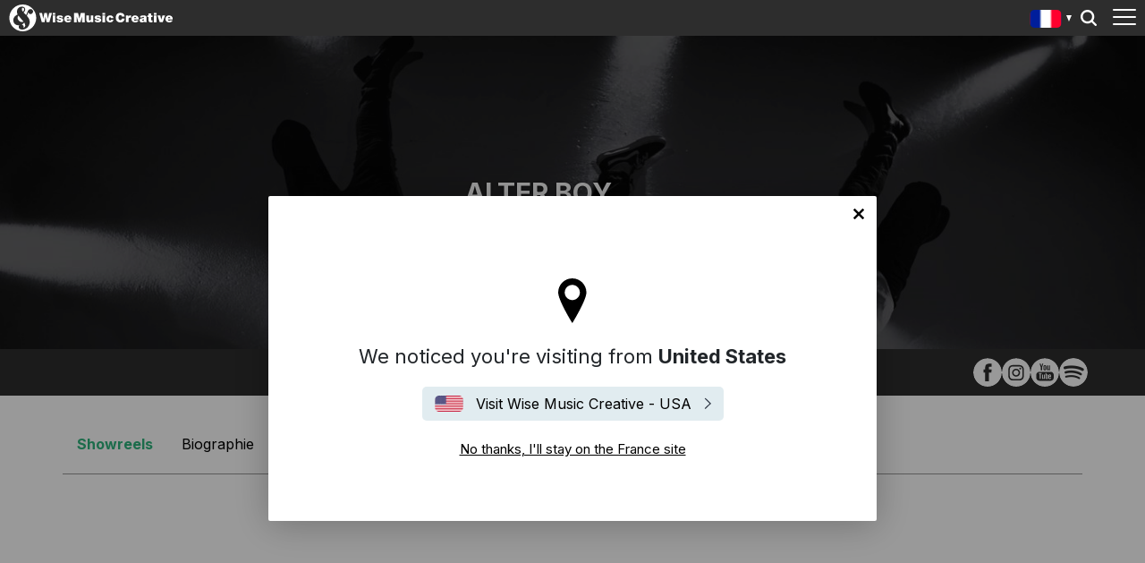

--- FILE ---
content_type: text/html; charset=utf-8
request_url: https://wisemusiccreative.com/fr/writers/alter-boy/
body_size: 15243
content:


<!doctype html>
<html lang="fr">
<head>
    <meta charset="utf-8">
    <meta http-equiv="X-UA-Compatible" content="IE=edge,chrome=1">
    <meta name="viewport" content="width=device-width, initial-scale=1.0, maximum-scale=1.0, user-scalable=no">
    
<meta name="twitter:card" content="summary_large_image">
<title>Alter Boy - Wise Music Creative</title>

<meta property="og:title" content="Alter Boy - Wise Music Creative" />
<meta name="twitter:title" content="Alter Boy - Wise Music Creative">

<link rel="canonical" href="https://wisemusiccreative.com/fr/writers/alter-boy/" />

    <link rel="alternate" hreflang="en-US" href="https://wisemusiccreative.com/us/writers/alter-boy/" />
    <link rel="alternate" hreflang="en-GB" href="https://wisemusiccreative.com/uk/writers/alter-boy/" />
    <link rel="alternate" hreflang="da" href="https://wisemusiccreative.com/dk/writers/alter-boy/" />
    <link rel="alternate" hreflang="de" href="https://wisemusiccreative.com/de/writers/alter-boy/" />
    <link rel="alternate" hreflang="fr" href="https://wisemusiccreative.com/fr/writers/alter-boy/" />
    <link rel="alternate" hreflang="es" href="https://wisemusiccreative.com/es/writers/alter-boy/" />
    <link rel="alternate" hreflang="en-AU" href="https://wisemusiccreative.com/au/writers/alter-boy/" />
    <link rel="alternate" hreflang="en-HK" href="https://wisemusiccreative.com/hk/writers/alter-boy/" />
    <link rel="alternate" hreflang="is" href="https://wisemusiccreative.com/is/writers/alter-boy/" />


    <meta property="og:image" content="/media/grccz3cl/alter-boy-2024-1-bw-lower-res.jpg" />
    <meta name="twitter:image" content="/media/grccz3cl/alter-boy-2024-1-bw-lower-res.jpg">

    <link rel="stylesheet" href="https://fonts.googleapis.com/css2?family=Inter:wght@300;400;500;700&amp;display=swap" />
    <link rel="stylesheet" href="/css/styles.css?v=cnbjTf2BZ_-MH3nk7qQlLHfc4ffnOmLB6fuS4Kn41jw" />
    <style type="text/css">
        .embed {
            background: url('/img/loader.svg') top center no-repeat;
            position: relative;
            width: 100%;
            min-height: 600px;
            padding-bottom: 56.25%;
        }

        .embed iframe{
            position: absolute;
            top: 0;
            left: 0;
            width: 100%;
            height: 100%;
        }                

    </style>
    
    <link rel="icon" type="image/x-icon" href="/img/favicon.ico">

    <script>
        // Include the following lines to define the gtag() function when
        // calling this code prior to your gtag.js or Tag Manager snippet
        window.dataLayer = window.dataLayer || [];
        function gtag() { dataLayer.push(arguments); }

        // Call the default command before gtag.js or Tag Manager runs to
        // adjust how the tags operate when they run. Modify the defaults
        // per your business requirements and prior consent granted/denied, e.g.:
        gtag('consent', 'default', {
            'ad_storage': 'denied',
            'analytics_storage': 'denied'
        });
    </script>

    <!-- Google Tag Manager -->
    <script>
        (function (w, d, s, l, i) {
            w[l] = w[l] || []; w[l].push({
                'gtm.start':
                    new Date().getTime(), event: 'gtm.js'
            }); var f = d.getElementsByTagName(s)[0],
                j = d.createElement(s), dl = l != 'dataLayer' ? '&l=' + l : ''; j.async = true; j.src =
                    'https://www.googletagmanager.com/gtm.js?id=' + i + dl; f.parentNode.insertBefore(j, f);
        })(window, document, 'script', 'dataLayer', 'GTM-W6MSBM8');</script>
    <!-- End Google Tag Manager -->
<script type="text/javascript">!function(T,l,y){var S=T.location,k="script",D="instrumentationKey",C="ingestionendpoint",I="disableExceptionTracking",E="ai.device.",b="toLowerCase",w="crossOrigin",N="POST",e="appInsightsSDK",t=y.name||"appInsights";(y.name||T[e])&&(T[e]=t);var n=T[t]||function(d){var g=!1,f=!1,m={initialize:!0,queue:[],sv:"5",version:2,config:d};function v(e,t){var n={},a="Browser";return n[E+"id"]=a[b](),n[E+"type"]=a,n["ai.operation.name"]=S&&S.pathname||"_unknown_",n["ai.internal.sdkVersion"]="javascript:snippet_"+(m.sv||m.version),{time:function(){var e=new Date;function t(e){var t=""+e;return 1===t.length&&(t="0"+t),t}return e.getUTCFullYear()+"-"+t(1+e.getUTCMonth())+"-"+t(e.getUTCDate())+"T"+t(e.getUTCHours())+":"+t(e.getUTCMinutes())+":"+t(e.getUTCSeconds())+"."+((e.getUTCMilliseconds()/1e3).toFixed(3)+"").slice(2,5)+"Z"}(),iKey:e,name:"Microsoft.ApplicationInsights."+e.replace(/-/g,"")+"."+t,sampleRate:100,tags:n,data:{baseData:{ver:2}}}}var h=d.url||y.src;if(h){function a(e){var t,n,a,i,r,o,s,c,u,p,l;g=!0,m.queue=[],f||(f=!0,t=h,s=function(){var e={},t=d.connectionString;if(t)for(var n=t.split(";"),a=0;a<n.length;a++){var i=n[a].split("=");2===i.length&&(e[i[0][b]()]=i[1])}if(!e[C]){var r=e.endpointsuffix,o=r?e.location:null;e[C]="https://"+(o?o+".":"")+"dc."+(r||"services.visualstudio.com")}return e}(),c=s[D]||d[D]||"",u=s[C],p=u?u+"/v2/track":d.endpointUrl,(l=[]).push((n="SDK LOAD Failure: Failed to load Application Insights SDK script (See stack for details)",a=t,i=p,(o=(r=v(c,"Exception")).data).baseType="ExceptionData",o.baseData.exceptions=[{typeName:"SDKLoadFailed",message:n.replace(/\./g,"-"),hasFullStack:!1,stack:n+"\nSnippet failed to load ["+a+"] -- Telemetry is disabled\nHelp Link: https://go.microsoft.com/fwlink/?linkid=2128109\nHost: "+(S&&S.pathname||"_unknown_")+"\nEndpoint: "+i,parsedStack:[]}],r)),l.push(function(e,t,n,a){var i=v(c,"Message"),r=i.data;r.baseType="MessageData";var o=r.baseData;return o.message='AI (Internal): 99 message:"'+("SDK LOAD Failure: Failed to load Application Insights SDK script (See stack for details) ("+n+")").replace(/\"/g,"")+'"',o.properties={endpoint:a},i}(0,0,t,p)),function(e,t){if(JSON){var n=T.fetch;if(n&&!y.useXhr)n(t,{method:N,body:JSON.stringify(e),mode:"cors"});else if(XMLHttpRequest){var a=new XMLHttpRequest;a.open(N,t),a.setRequestHeader("Content-type","application/json"),a.send(JSON.stringify(e))}}}(l,p))}function i(e,t){f||setTimeout(function(){!t&&m.core||a()},500)}var e=function(){var n=l.createElement(k);n.src=h;var e=y[w];return!e&&""!==e||"undefined"==n[w]||(n[w]=e),n.onload=i,n.onerror=a,n.onreadystatechange=function(e,t){"loaded"!==n.readyState&&"complete"!==n.readyState||i(0,t)},n}();y.ld<0?l.getElementsByTagName("head")[0].appendChild(e):setTimeout(function(){l.getElementsByTagName(k)[0].parentNode.appendChild(e)},y.ld||0)}try{m.cookie=l.cookie}catch(p){}function t(e){for(;e.length;)!function(t){m[t]=function(){var e=arguments;g||m.queue.push(function(){m[t].apply(m,e)})}}(e.pop())}var n="track",r="TrackPage",o="TrackEvent";t([n+"Event",n+"PageView",n+"Exception",n+"Trace",n+"DependencyData",n+"Metric",n+"PageViewPerformance","start"+r,"stop"+r,"start"+o,"stop"+o,"addTelemetryInitializer","setAuthenticatedUserContext","clearAuthenticatedUserContext","flush"]),m.SeverityLevel={Verbose:0,Information:1,Warning:2,Error:3,Critical:4};var s=(d.extensionConfig||{}).ApplicationInsightsAnalytics||{};if(!0!==d[I]&&!0!==s[I]){var c="onerror";t(["_"+c]);var u=T[c];T[c]=function(e,t,n,a,i){var r=u&&u(e,t,n,a,i);return!0!==r&&m["_"+c]({message:e,url:t,lineNumber:n,columnNumber:a,error:i}),r},d.autoExceptionInstrumented=!0}return m}(y.cfg);function a(){y.onInit&&y.onInit(n)}(T[t]=n).queue&&0===n.queue.length?(n.queue.push(a),n.trackPageView({})):a()}(window,document,{
src: "https://js.monitor.azure.com/scripts/b/ai.2.min.js", // The SDK URL Source
crossOrigin: "anonymous", 
cfg: { // Application Insights Configuration
    connectionString: 'InstrumentationKey=b2f9d583-6b42-4685-8c07-7a62add6db1d'
}});</script></head>

<body>

    <!-- Google Tag Manager (noscript) -->
    <noscript>
        <iframe src="https://www.googletagmanager.com/ns.html?id=GTM-W6MSBM8"
                height="0" width="0" style="display:none;visibility:hidden"></iframe>
    </noscript>
    <!-- End Google Tag Manager (noscript) -->

    
<header class="header">
    <div class="header__container">
        <div class="header__elements">
            <!-- Logo -->
            
<div class="logo">
        <a class="logo__container" href="/fr/">
            <img class="logo__img" 
                 style="width:240px" 
                 src="/media/rm4j1yjp/wisemusiccreative_allwhite.svg" 
                 alt="Wise Music Creative" />
        </a> 
</div>

            <!-- Navigation -->
            
<nav class="navigation navigation--hide">
    <!-- Main navigation List -->
    <ul class="navigation__items">
            <li class="navigation__item">
                <a class="navigation__link" href="/fr/writers/">Auteurs &amp; Compositeurs</a>
            </li>
            <li class="navigation__item">
                <a class="navigation__link" href="/fr/playlists/">Playlists</a>
            </li>
            <li class="navigation__item">
                <a class="navigation__link" href="/fr/placements/">Nos Synchros</a>
            </li>
            <li class="navigation__item">
                <a class="navigation__link" href="/fr/services/">Services</a>
            </li>
            <li class="navigation__item">
                <a class="navigation__link" href="/fr/licensing/">Licences et Autorisations</a>
            </li>
            <li class="navigation__item">
                <a class="navigation__link" href="/fr/record-labels/">Record Labels</a>
            </li>
    </ul>
</nav>
  
            <aside class="locale-switcher">

    <div 
        class="locale-switcher__current"
        style="background-image:url('/img/flags/fr.svg')"
    >
        France
        <span class="locale-switcher__caret"></span>
    </div>

    <button class="locale-switcher__trigger">
        Show all editions 
    </button>

    <div class="locale-switcher__dropdown" hidden>
        <p class="locale-switcher__subhead">
            Select your local office
            <button class="locale-switcher__close">close menu</button>
        </p>
        <ul class="locale-switcher__menu" role="menu">
                    <li class="locale-switcher__item">
                        <a 
                            href="/us/" 
                            class="locale-switcher__link"
                            style="background-image:url('/img/flags/en-us.svg')"
                        >
                            United States
                        </a>
                    </li>
                    <li class="locale-switcher__item">
                        <a 
                            href="/uk/" 
                            class="locale-switcher__link"
                            style="background-image:url('/img/flags/en-gb.svg')"
                        >
                            United Kingdom
                        </a>
                    </li>
                    <li class="locale-switcher__item">
                        <a 
                            href="/dk/" 
                            class="locale-switcher__link"
                            style="background-image:url('/img/flags/da.svg')"
                        >
                            Denmark
                        </a>
                    </li>
                    <li class="locale-switcher__item">
                        <a 
                            href="/de/" 
                            class="locale-switcher__link"
                            style="background-image:url('/img/flags/de.svg')"
                        >
                            Germany
                        </a>
                    </li>
                    <li 
                        class="locale-switcher__item locale-switcher__item--active"
                    >
                        <a 
                            href="/fr/" 
                            class=" locale-switcher__link locale-switcher__link--active"
                            style="background-image:url('/img/flags/fr.svg')"
                        >
                            France
                        </a>
                    </li>
                    <li class="locale-switcher__item">
                        <a 
                            href="/es/" 
                            class="locale-switcher__link"
                            style="background-image:url('/img/flags/es.svg')"
                        >
                            Spain
                        </a>
                    </li>
                    <li class="locale-switcher__item">
                        <a 
                            href="/au/" 
                            class="locale-switcher__link"
                            style="background-image:url('/img/flags/en-au.svg')"
                        >
                            Australia
                        </a>
                    </li>
                    <li class="locale-switcher__item">
                        <a 
                            href="/it/" 
                            class="locale-switcher__link"
                            style="background-image:url('/img/flags/it.svg')"
                        >
                            Italy
                        </a>
                    </li>
                    <li class="locale-switcher__item">
                        <a 
                            href="/hk/" 
                            class="locale-switcher__link"
                            style="background-image:url('/img/flags/en-hk.svg')"
                        >
                            Hong Kong
                        </a>
                    </li>
                    <li class="locale-switcher__item">
                        <a 
                            href="/is/" 
                            class="locale-switcher__link"
                            style="background-image:url('/img/flags/is.svg')"
                        >
                            Iceland
                        </a>
                    </li>
        </ul>
    </div>

</aside>
            

<button class="header-search__trigger">
    Search
</button>

<aside class="header-search__dropdown" hidden>
    <div class="header-search__background"></div>
    
<div id="react_0HNISDKNTLTK1"><div class="typeahead" data-reactroot=""><input type="search" class="typeahead__input" placeholder="Commencer à écrire pour rechercher" value="" id="typeahead__input" name="typeahead__input" autoComplete="off"/><div class="typeahead__results-container"><ul class="typeahead__results"></ul></div></div></div>
</aside>
            <!-- Toggle -->
            <div class="toggle toggle--squeeze">
    <div class="toggle__box">
        <div class="toggle__inner"></div>
    </div>
</div>
        </div>
    </div>
</header>
    

        <div id="geo-location" class="modal-wrapper">
        <div class="modal-window">
            <button 
                type="button"
                class="geolocation__close"
                aria-label="Close"
                data-geo-detect="France"
            >
                No thanks, I'll stay on the France site
            </button>

                <p class="geolocation__current">
                    We noticed you're visiting from <strong>United States</strong>
                </p>

            <a href="/us/"
                class="geolocation__leave-button"
                style="background-image:url('/img/flags/en-us.svg')">
                Visit Wise Music Creative - USA
            </a>

            <button type="button"
                    class="geolocation__stay-button"
                    aria-label="Close"
                    data-geo-detect="France">
                No thanks, I'll stay on the France site
            </button>

        </div>
    </div>
    <script type="text/javascript">
        (function () {
            var buttons = document.querySelectorAll("#geo-location button[data-geo-detect]");
            var expires = (new Date(Date.now() + (30 * 24 * 60 * 60 * 1000))).toUTCString();
            buttons.forEach(button => {
                button.addEventListener("click", function (event) {
                    document.cookie = "geo-detect=" + (button.dataset.geoDetect.replace(" ", "-") || "") + "; expires=" + expires + "; path=/";
                    document.getElementById('geo-location').style.display = 'none';
                }, false);
            });
        })();
    </script>


    


    <div class="hero hero--no-margin-bottom">
        <div class="hero__asset hero__asset--writer"
         style="background-image: url('/media/grccz3cl/alter-boy-2024-1-bw-lower-res.jpg');">
            <div class="hero__container hero__container--writer">
                <div class="hero-writer__copy">
                    <h1 class="hero__title hero__title--writer">
                        Alter Boy
                    </h1>
                </div>
            </div>
        </div>
    </div>

    <aside class="hero-writer__social-links-wrapper">
        <ul class="hero-writer__social-links">
                <li class="footer__social-item">
                    <a href="https://www.facebook.com/alterboyboyband/"
                    target="_blank"
                       class="footer__social-link footer__social-link--Facebook">
                        Facebook
                    </a>
                </li>
                <li class="footer__social-item">
                    <a href="https://www.instagram.com/alterboyband/?hl=en"
                    target="_blank"
                       class="footer__social-link footer__social-link--Instagram">
                        Instagram
                    </a>
                </li>
                <li class="footer__social-item">
                    <a href="https://www.youtube.com/@alterboyband"
                    target="_blank"
                       class="footer__social-link footer__social-link--YouTube">
                        YouTube
                    </a>
                </li>
                <li class="footer__social-item">
                    <a href="https://open.spotify.com/artist/3HGs3Tg2kXax8Q4tBPzybY?si=X1engrqVSDGLDTLm22sP-Q"
                    target="_blank"
                       class="footer__social-link footer__social-link--Spotify">
                        Spotify
                    </a>
                </li>
        </ul>
    </aside>


<main class="main__content">
    <div id="react_0HNISDKNTLTK0"><div class="writer__content-layout writer__content-layout--no-left-column" data-reactroot=""><article class="accordion-tabs"><aside class="accordionTabs__tabs"><button class="accordionTabs__tab accordionTabs__tab--active accordionTabs__tab--fixed-width">Showreels</button><button class="accordionTabs__tab accordionTabs__tab--fixed-width">Biographie</button></aside><h2 class="accordionTabs__subhead accordionTabs__subhead--active"><i class="accordionTabs__anchor"></i>Showreels</h2><div class="accordionTabs__content accordionTabs__content--active"><div><div class="showreel"><div class="showreel-iframe"><iframe src="https://www.youtube.com/embed/yDHrtXhAvus" frameBorder="0" allow="autoplay; fullscreen; picture-in-picture" title="Alter Boy - Life Finds A Way [Official Music Video]"></iframe></div><p class="showreel-title">Alter Boy - Life Finds A Way [Official Music Video]</p></div></div></div><h2 class="accordionTabs__subhead"><i class="accordionTabs__anchor"></i>Biographie</h2><div class="accordionTabs__content" style="height:0"><div><div><p><strong>Alter Boy</strong>, the indie electro pop band from Perth, have defied the odds. Risking flash fame as a queer/trans/hard-of-hearing novelty act early in their career, they’ve now found their way into the hearts of the entire world. Labels other than ‘phenomenon’ are now redundant.<br><br>This doesn’t mean Alter Boy have walked away from their roots and the drive to make music more accessible for more people, it’s just that they’re continuing the conversation in a differently nuanced way.<br><br>At the core of Alter Boy is singer, lyricist, auteur and brooding stage presence, Molly Priest, who defines her mission as an artist as, “…tapping into the collective unconsciousness.”<br>“I want to get silence played on the radio,” Priest said when speaking about the development of Alter Boy’s soon to be released debut album. “I want to interrupt everybody, take an Andy Kaufman approach to creating music.”<br><br>This is the stuff that public relations and record company execs fear the most. Nobody wants to back different, but that’s exactly what Alter Boy ask their audience to do. And their audience has responded to the call.<br><br>Not that it’s at all difficult to fall for Alter Boy. On the surface of it they create a highly accessible brand of electro pop, the sort you can dance to, snuggle up in bed with and introduce to your significant others. Alter Boy’s take on 21st Century contemporary noise is as woozy and charming as it is innovative, as dense and muscular as it is accessible, and as take-you-away from the humdrum and anxiety of modern life as it is challenging and thought provoking.<br><br>Underlying Alter Boy is the idea of paradox. It’s the reason why frontwoman, Molly Priest, wants to incorporate silence into the band’s music.<br>“Different frequencies of sound induce different states in people,” Priest said. “There’s a lot of frequencies we can’t hear, but that doesn’t mean the silence doesn’t affect your reality. That’s not about being deliberately difficult or wanting to focus on one thing above any others, it’s just about the band’s drive to push the limits of what music can be.<br>“I like that we’re seen as accessible, that people think we play pop music, because we do. We also play music that aims to help people step outside their subjective reality and see the world differently.”<br><br>Alter Boy embody the concept of the seven heavens around which their upcoming debut album is based. They offer their audience a journey from stability and certainty to renewal through annihilation, with every stop along the way on the trip to enlightenment. It’s up to their audience how long they spend on the journey and how much time they take at each stop.<br>Alter Boy’s latest single, ‘Life Finds A Way’, embodies this approach, presenting the world with a dancefloor-filling banger that’s also a treatise on the irrepressible flowering of life no matter how heavily bricked in its seeds.<br> <br>There will be no holding back Alter Boy in 2024 and beyond. They’re like a black hole, everything and nothing all at the same time. You can take from their music the whole of existence, or you can choose to let their pulses of sound/non-sound lap at your being while you create your own worlds. It’s all up to you, but what you have no choice about is whether you’ll be beguiled by this outfit from the shores of the Indian Ocean. You will and, no matter where you experience Alter Boy for the first time, afterwards you will forever feel their inexorable pull.</p></div></div></div></article></div></div>
</main>
    
<footer class="footer">
    <div class="footer__container">

        <!-- Logo -->
        
<div class="logo">
        <a class="logo__container" href="/fr/">
            <img class="logo__img" 
                 style="width:240px" 
                 src="/media/rm4j1yjp/wisemusiccreative_allwhite.svg" 
                 alt="Wise Music Creative" />
        </a> 
</div>

        <div class="footer__elements">

            <ul class="footer__links">
                    <li class="footer__link-item">
                        <a class="footer__link" href="/fr/contact-us/">Nous contacter</a>
                    </li>
                    <li class="footer__link-item">
                        <a class="footer__link" href="/fr/about-us/">A propos de nous</a>
                    </li>
                    <li class="footer__link-item">
                        <a class="footer__link" href="/fr/privacy-policy/">Politique de confidentialit&#xE9;</a>
                    </li>
            </ul>

            <ul class="social__links">
                    <li class="footer__social-item">
                        <a href="https://www.facebook.com/wmcreativeuk/"
                            class="footer__social-link footer__social-link--facebook"
                            target="_blank">
                            Facebook
                        </a>
                    </li>
                    <li class="footer__social-item">
                        <a href="https://www.linkedin.com/company/wise-music-group/mycompany/"
                            class="footer__social-link footer__social-link--linkedin"
                            target="_blank">
                            LinkedIn
                        </a>
                    </li>
                    <li class="footer__social-item">
                        <a href="https://twitter.com/wmcreativeuk"
                            class="footer__social-link footer__social-link--twitter">
                            Twitter
                        </a>
                    </li>
                    <li class="footer__social-item">
                        <a href="https://www.youtube.com/channel/UC14PsAsF6O5oHEU8v7ycM5w"
                            class="footer__social-link footer__social-link--youtube"
                            target="_blank">
                            YouTube
                        </a>
                    </li>
                    <li class="footer__social-item">
                        <a href="https://open.spotify.com/user/musicsalescreativefr"
                            class="footer__social-link footer__social-link--spotify"
                            target="_blank">
                            Spotify
                        </a>
                    </li>
                    <li class="footer__social-item">
                        <a href="https://www.instagram.com/wmcreativeuk/?hl=en"
                            class="footer__social-link footer__social-link--instagram"
                            target="_blank">
                            Instagram
                        </a>
                    </li>
            </ul>

        </div>

        <div class="footer__copyright">
            <span class="r-line-break">Copyright 2026 Wise Music Creative, un d&#xE9;partement de Wise Music Group.</span>
        </div>

    </div>

    <script src="https://cc.cdn.civiccomputing.com/9/cookieControl-9.x.min.js"></script>
<script type="text/javascript">
    var config = {
        apiKey: 'ec92458c9b3bb3f41f551c56b3187a6aca643b4a',
        product: 'PRO',
        initialState: 'NOTIFY',
        mode: 'gdpr',
        accessibility: { overlay: false },
        rejectButton: false,
        notifyDismissButton: false,
        locale: 'fr',
        necessaryCookies: ['geo-detect', 'sessionid', 'UMB*', 'AspNetCore*', 'ARRA*'],
        optionalCookies: [
            {
                name: 'analytics',
                label: 'Analytics',
                recommendedState: true,
                description: 'Counts the number of visitors and how visitors move around the website (does not collect personal information).',
                cookies: ['_ga', '_gid', '_gat', '__utma', '__utmt', '__utmb', '__utmc', '__utmz', '__utmv'],
                onAccept: function () {
                    gtag('consent', 'update', { 'analytics_storage': 'granted' });
                },
                onRevoke: function () {
                    gtag('consent', 'update', { 'analytics_storage': 'denied' });
                }
            }
        ],

        position: 'RIGHT',
        theme: 'DARK',
        branding: {
            backgroundColor: '#2d2d2d',
            notifyBackgroundColor: '#2d2d2d',
            removeAbout: true
        },
        text: {
            title: 'Our website uses cookies to give you the best possible experience.',
            accept: 'Accept all cookies',
            acceptSettings: 'Accept all cookies',
        },
        statement: {
            description: 'For more information visit our',
            name: 'Politique de confidentialité',
            url: '/fr/privacy-policy/',
            updated: '01/10/2022'
        },
        locales: [
            {
                locale: 'da',
                text: {
                    title: 'Vores hjemmeside bruger cookies for at give dig den bedst mulige oplevelse. Fortsæt med at bruge siden som normalt eller læs vores',
                    intro: 'Nogle af disse cookies er essentielle, mens andre hjælper os med at forbedre din oplevelse ved at give indsigt i, hvordan webstedet bliver brugt.',
                    necessaryTitle: 'Nødvendige cookies',
                    necessaryDescription: 'Nødvendige cookies muliggør kernefunktionalitet såsom sidenavigation og adgang til at sikre områder. Hjemmesiden kan ikke fungere korrekt uden disse cookies og kan kun deaktiveres ved at ændre dine browserpræferencer.',
                    notifyTitle: 'Dit valg med hensyn til cookies på denne side',
                    notifyDescription: 'Vi bruger cookies til at optimere webstedets funktionalitet og give dig den bedst mulige oplevelse.',
                    accept: "Accepter cookies",
                    acceptSettings: 'Accept all cookies',
                    settings: 'Settings'
                },

                mode: 'gdpr',
                statement: {
                    description: 'For mere information besøg vores',
                },
                optionalCookies: [
                    {
                        label: 'Analytics',
                        description: 'Tæller antallet af besøgende og hvordan besøgende bevæger sig rundt på hjemmesiden (samler ikke personlige oplysninger).'
                    }
                ],
            },
            {
                locale: 'de',
                text: {
                    title: 'Unsere Website verwendet Cookies, um Ihnen das bestmögliche Erlebnis zu bieten',
                    intro: 'Einige dieser Cookies sind technisch notwendig (erforderliche Cookies), während andere uns helfen, Ihre Erfahrung zu verbessern, indem sie uns Einblicke in die Nutzung der Website geben.',
                    necessaryTitle: 'Erforderliche Cookies',
                    necessaryDescription: 'Erforderliche Cookies ermöglichen Kernfunktionen wie die Seitennavigation und den Zugang zu geschützten Bereichen. Die Website kann ohne diese Cookies nicht ordnungsgemäß funktionieren. Diese Cookies können nur über die Browsereinstellungen gelöscht bzw. deaktiviert werden.',
                    notifyTitle: 'Ihre Wahl bezüglich Cookies auf dieser Website',
                    notifyDescription: 'Wir verwenden Cookies, um die Funktionalität der Website zu optimieren und Ihnen das bestmögliche Erlebnis zu bieten.',
                    accept: "Alle Cookies akzeptieren",
                    acceptSettings: 'Alle Cookies akzeptieren',
                    settings: 'Einstellungen'
                },

                mode: 'gdpr',
                statement: {
                    description: 'Für weitere Informationen lesen Sie bitte unsere',
                },
                optionalCookies: [
                    {
                        label: 'Analyse-Cookies',
                        description: 'Diese Cookies helfen uns dabei, Statistiken über die Nutzung der Webseite zu erstellen. Sie dienen nicht zur Sammlung von personenbezogenen Daten.'
                    }
                ],
            },
            {
                locale: 'fr',
                text: {
                    title: 'Nous utilisons des cookies afin d\'optimiser votre expérience sur notre site',
                    intro: 'Certains de ces cookies sont essentiels, tandis que d\'autres nous aident à améliorer votre expérience en nous fournissant des données quant à la façon dont le site est utilisé.',
                    necessaryTitle: 'Les Cookies nécessaires',
                    necessaryDescription: 'Certains cookies permettent ou facilitent votre navigation sur le site. On parle de cookies techniques. D’autres sont strictement nécessaires pour que le site soit fonctionnel. On parle alors de cookies de fonctionnalité. Le site web ne peut pas fonctionner correctement sans ces cookies et ne peut être désactivé qu\'en modifiant les préférences de votre navigateur.',
                    notifyTitle: 'Vos choix concernant les cookies utilisés sur ce site',
                    notifyDescription: 'Nous utilisons des cookies afin d\'améliorer votre expérience sur notre site.',
                    accept: "Accepter tous les cookies",
                    acceptSettings: 'Accepter tous les cookies',
                    settings: 'Paramétrage des cookies'
                },

                mode: 'gdpr',
                statement: {
                    description: 'Pour plus d\'information, veuillez consulter notre',
                },
                optionalCookies: [
                    {
                        label: 'Cookies analytiques',
                        description: 'Mesures précises de fréquentation du site et de son utilisation (ne collecte pas de données personnelles).'
                    }
                ],
            },
            {
                locale: 'es',
                text: {
                    title: 'Nuestro sitio web utiliza cookies para ofrecerle la mejor experiencia posible',
                    intro: 'Algunas de estas cookies son necesarias, mientras que otras nos ayudan a mejorar su experiencia proporcionando información sobre cómo se utiliza el sitio.',
                    necessaryTitle: 'Cookies necesarias',
                    necessaryDescription: 'Las cookies necesarias permiten funciones básicas como la navegación por la página y el acceso a áreas seguras. El sitio web no puede funcionar correctamente sin estas cookies, y solo pueden desactivarse cambiando las preferencias de su navegador.',
                    notifyTitle: 'Su elección con respecto a las cookies en este sitio',
                    notifyDescription: 'Utilizamos cookies para optimizar la funcionalidad del sitio y ofrecerle la mejor experiencia posible.',
                    accept: "Aceptar todas las cookies",
                    acceptSettings: 'Aceptar todas las cookies',
                    settings: 'Ajustes'
                },

                mode: 'gdpr',
                statement: {
                    description: 'Para más información, visite nuestra',
                },
                optionalCookies: [
                    {
                        label: 'Cookies analíticas',
                        description: 'Cuenta el número de visitantes y cómo se mueven por el sitio web (no recoge información personal).'
                    }
                ],
            }
        ],
    };

    CookieControl.load(config);
</script>



</footer>

    <!-- JavaScript -->
    <script src="/scripts/components.bundle.js?v=yj8WqQb212RzR3iOAD_RjITFN0f7b4kWcgJ-wWQUhWE"></script>
    <script>ReactDOM.hydrate(React.createElement(Writer, {"biographyVariants":[{"locales":["en-us","en-gb","en-au","en-hk"],"languageDisplayName":"English","isDefaultForCurrentLocale":true,"text":"\u003cp\u003e\u003cstrong\u003eAlter Boy\u003c/strong\u003e, the indie electro pop band from Perth, have defied the odds. Risking flash fame as a queer/trans/hard-of-hearing novelty act early in their career, they’ve now found their way into the hearts of the entire world. Labels other than ‘phenomenon’ are now redundant.\u003cbr\u003e\u003cbr\u003eThis doesn’t mean Alter Boy have walked away from their roots and the drive to make music more accessible for more people, it’s just that they’re continuing the conversation in a differently nuanced way.\u003cbr\u003e\u003cbr\u003eAt the core of Alter Boy is singer, lyricist, auteur and brooding stage presence, Molly Priest, who defines her mission as an artist as, “…tapping into the collective unconsciousness.”\u003cbr\u003e“I want to get silence played on the radio,” Priest said when speaking about the development of Alter Boy’s soon to be released debut album. “I want to interrupt everybody, take an Andy Kaufman approach to creating music.”\u003cbr\u003e\u003cbr\u003eThis is the stuff that public relations and record company execs fear the most. Nobody wants to back different, but that’s exactly what Alter Boy ask their audience to do. And their audience has responded to the call.\u003cbr\u003e\u003cbr\u003eNot that it’s at all difficult to fall for Alter Boy. On the surface of it they create a highly accessible brand of electro pop, the sort you can dance to, snuggle up in bed with and introduce to your significant others. Alter Boy’s take on 21st Century contemporary noise is as woozy and charming as it is innovative, as dense and muscular as it is accessible, and as take-you-away from the humdrum and anxiety of modern life as it is challenging and thought provoking.\u003cbr\u003e\u003cbr\u003eUnderlying Alter Boy is the idea of paradox. It’s the reason why frontwoman, Molly Priest, wants to incorporate silence into the band’s music.\u003cbr\u003e“Different frequencies of sound induce different states in people,” Priest said. “There’s a lot of frequencies we can’t hear, but that doesn’t mean the silence doesn’t affect your reality. That’s not about being deliberately difficult or wanting to focus on one thing above any others, it’s just about the band’s drive to push the limits of what music can be.\u003cbr\u003e“I like that we’re seen as accessible, that people think we play pop music, because we do. We also play music that aims to help people step outside their subjective reality and see the world differently.”\u003cbr\u003e\u003cbr\u003eAlter Boy embody the concept of the seven heavens around which their upcoming debut album is based. They offer their audience a journey from stability and certainty to renewal through annihilation, with every stop along the way on the trip to enlightenment. It’s up to their audience how long they spend on the journey and how much time they take at each stop.\u003cbr\u003eAlter Boy’s latest single, ‘Life Finds A Way’, embodies this approach, presenting the world with a dancefloor-filling banger that’s also a treatise on the irrepressible flowering of life no matter how heavily bricked in its seeds.\u003cbr\u003e \u003cbr\u003eThere will be no holding back Alter Boy in 2024 and beyond. They’re like a black hole, everything and nothing all at the same time. You can take from their music the whole of existence, or you can choose to let their pulses of sound/non-sound lap at your being while you create your own worlds. It’s all up to you, but what you have no choice about is whether you’ll be beguiled by this outfit from the shores of the Indian Ocean. You will and, no matter where you experience Alter Boy for the first time, afterwards you will forever feel their inexorable pull.\u003c/p\u003e"}],"wmClassicalLink":null,"news":[],"placements":[],"playlistEmbed":"","showreels":[{"showreelEmbed":"https://www.youtube.com/embed/yDHrtXhAvus","title":"Alter Boy - Life Finds A Way [Official Music Video]"}],"biographyLabel":"Biographie","newsLabel":"News","placementsLabel":"Nos Synchros","showreelsLabel":"Showreels"}), document.getElementById("react_0HNISDKNTLTK0"));
ReactDOM.hydrate(React.createElement(TypeaheadLinks, {"className":null,"inputName":null,"siteLocale":"fr","searchPlaceholder":"Commencer à écrire pour rechercher"}), document.getElementById("react_0HNISDKNTLTK1"));
</script>
    <script src="/scripts/ui.bundle.js?v=qd3aLYpoHQIfST_zoYal4OEbI2kFIG3Xlxc5WOmAVnA"></script>
</body>

</html>

--- FILE ---
content_type: image/svg+xml
request_url: https://wisemusiccreative.com/img/flags/fr.svg
body_size: 88019
content:
<svg width="42" height="24" viewBox="0 0 42 24" fill="none" xmlns="http://www.w3.org/2000/svg" xmlns:xlink="http://www.w3.org/1999/xlink">
<rect width="42" height="24" rx="6" fill="url(#pattern0)"/>
<defs>
<pattern id="pattern0" patternContentUnits="objectBoundingBox" width="1" height="1">
<use xlink:href="#image0_670_4178" transform="translate(0 -0.0834473) scale(0.000390625 0.000683594)"/>
</pattern>
<image id="image0_670_4178" width="2560" height="1707" xlink:href="[data-uri]"/>
</defs>
</svg>


--- FILE ---
content_type: image/svg+xml
request_url: https://wisemusiccreative.com/img/search-white.svg
body_size: 1103
content:
<svg width="19" height="18" viewBox="0 0 19 18" fill="none" xmlns="http://www.w3.org/2000/svg">
<path d="M7.64626 0.000243868C5.19777 0.00129013 2.89782 1.17438 1.45953 3.15559C0.021083 5.13702 -0.382134 7.68703 0.374963 10.0152C1.13227 12.3436 2.95803 14.1689 5.2868 14.9253C7.61541 15.6816 10.1654 15.2775 12.1464 13.8385L15.9563 17.6484C16.2595 17.9516 16.7016 18.07 17.116 17.9591C17.5303 17.848 17.8538 17.5245 17.9649 17.1102C18.0758 16.6958 17.9574 16.2537 17.6542 15.9505L13.8443 12.1406C14.9571 10.6111 15.4631 8.72343 15.2649 6.84244C15.0666 4.96146 14.1781 3.22088 12.7708 1.95696C11.3637 0.693046 9.53776 -0.00415974 7.64654 1.86729e-05L7.64626 0.000243868ZM7.64626 12.8998C6.25389 12.8998 4.91862 12.3467 3.93406 11.3622C2.94951 10.3776 2.39646 9.04234 2.39646 7.64996C2.39646 6.25758 2.94951 4.92231 3.93406 3.93776C4.91862 2.95321 6.25389 2.40016 7.64626 2.40016C9.03864 2.40016 10.3739 2.95321 11.3585 3.93776C12.343 4.92231 12.8961 6.25758 12.8961 7.64996C12.8944 9.0417 12.3409 10.3762 11.3566 11.3603C10.3725 12.3446 9.03805 12.8981 7.64626 12.8998V12.8998Z" fill="white"/>
</svg>
